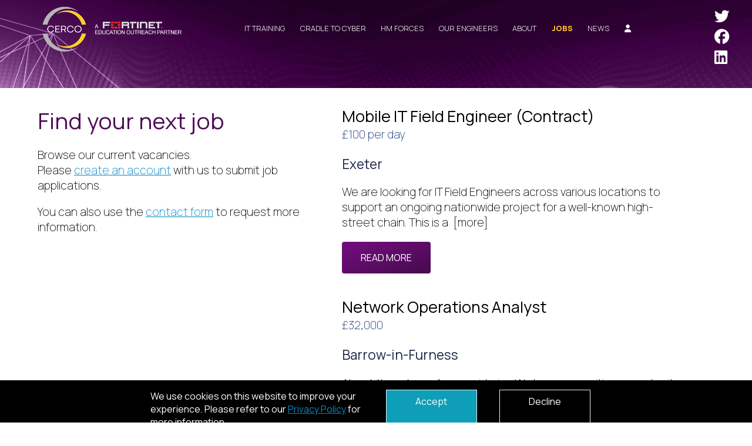

--- FILE ---
content_type: text/html; charset=UTF-8
request_url: https://cercoltd.com/jobs
body_size: 5080
content:
<!doctype html>
<html lang="en">
<head>
<meta charset="utf-8">
<meta name="viewport" content="width=device-width, initial-scale=1, shrink-to-fit=no">
<title>Cerco - IT Job Vacancies | Field Service Engineer | IT Support Technician | Break-fix Engineer</title>
<meta name="description" content="">
<link rel="canonical" href="https://cercoltd.com/jobs">


<link rel="shortcut icon" type="image/png" href="https://cercoltd.com/gfx/icon23.png">

<link rel="stylesheet" type="text/css" href="//cdn.jsdelivr.net/npm/slick-carousel@1.8.1/slick/slick.css">
<script src="https://kit.fontawesome.com/a68c50764e.js" crossorigin="anonymous"></script>
<link rel="stylesheet" href="https://cercoltd.com/css/default26.css">

<link rel="preconnect" href="https://fonts.googleapis.com">
<link rel="preconnect" href="https://fonts.gstatic.com" crossorigin>
<link href="https://fonts.googleapis.com/css2?family=Roboto:ital,wght@0,100;0,300;0,400;0,500;0,700;0,900;1,300;1,400;1,500;1,700;1,900&display=swap" rel="stylesheet">
<link href="https://fonts.googleapis.com/css2?family=Manrope:wght@200;300;400;800&display=swap" rel="stylesheet">

<script>
    (function(c,l,a,r,i,t,y){
        c[a]=c[a]||function(){(c[a].q=c[a].q||[]).push(arguments)};
        t=l.createElement(r);t.async=1;t.src="https://www.clarity.ms/tag/"+i;
        y=l.getElementsByTagName(r)[0];y.parentNode.insertBefore(t,y);
    })(window, document, "clarity", "script", "ga32e6zi5w");
</script>

<!-- Google tag (gtag.js) -->
<script async src="https://www.googletagmanager.com/gtag/js?id=G-HXKS1VCQS8"></script>
<script>
  window.dataLayer = window.dataLayer || [];
  function gtag(){dataLayer.push(arguments);}
  gtag('js', new Date());

  gtag('config', 'G-HXKS1VCQS8');
</script>


    <meta property="og:url" content="https://cercoltd.com/jobs">
    <meta property="og:image" content="">
    <meta property="og:type" content="website">
    <meta property="og:description" content="Cerco | Professional IT Training and Recruitment Solutions">

</head>
<body>
<div id="container">
    <div id="cookienotice">
        <div class="content">
            <span>We use cookies on this website to improve your experience. Please refer to our <a href="https://cercoltd.com/privacyterms" title="Privacy Policy">Privacy Policy</a> for more information.</span>
            <div class="cookiebutton" id="cookieaccept" data-value="1">Accept</div>
            <div class="cookiebutton" id="cookiedecline" data-value="0">Decline</div>
        </div>
    </div>
    <nav id="navigation">
        <div class="content"> <!-- Flex --> 
            <a href="https://cercoltd.com/" title="Cerco Home" class="sitelogo"><img src="https://cercoltd.com/gfx/title-23.png" alt="Company logo" class="title"></a>
                            <span class="mobilemenu"><i class="fas fa-bars"></i></span>
                <ul>
                                        <li id="navtraining"><a href="https://cercoltd.com/training" title="Cerco - Training Programmes">IT Training</a></li>
                    <li id="navcyber"><a href="https://cercoltd.com/cradle-to-cyber" title="Cerco - Cradle to Cyber">Cradle to Cyber</a></li>
                    <li id="navhmforces"><a href="https://cercoltd.com/hm-forces" title="HM Forces">HM Forces</a></li>
                    <li id="navfieldengineers"><a href="https://cercoltd.com/trained-field-engineers" title="Cerco - Trained IT Field Engineers">Our Engineers</a></li>
                    <li id="navabout"><a href="https://cercoltd.com/about-us" title="About Cerco">About</a></li> 
                    <li id="navjobs"><a href="https://cercoltd.com/jobs" title="Current Vacancies">Jobs</a></li>                
                    <!--<li id="navemployers"><a href="https://cercoltd.com/employers" title="Cerco's Employment Partners">Employment Partners</a></li>-->
                    <li id="navnews"><a href="https://cercoltd.com/news" title="Cerco News">News</a></li>
                                        <li id="navauth"><a href="https://cercoltd.com/apply" title="Login / Create Account"><i class="fas fa-user white"></i></a></li>
                                    </ul>               
                        
            <div id="social">
                <ul>
                    <li><a href="https://twitter.com/cercoltd" title="Twitter" class="social"><i class="fab fa-twitter"></i></a></li>
                    <li><a href="https://www.facebook.com/cercotrainers/" title="Facebook" class="social"><i class="fab fa-facebook"></i></a></li>
                    <li><a href="https://www.linkedin.com/company/cercoltd/" title="LinkedIn" class="social"><i class="fab fa-linkedin"></i></a></li>
                </ul>
            </div>
        </div>
    </nav>
    <script> var thispage = 'jobs'; </script>
    <div class="shortheader bgimage2">

    </div>

    <section class="section">
        <div class="content">
            <div class="col1 col1a">
                                <h1 title="IT Jobs">Find your next job</h1>
                <p>
                    Browse our current vacancies.
                    <br>
                                                Please <a href="https://cercoltd.com/apply" title="Create an account">create an account</a> with us to submit job applications.
                                    </p>
                <p>
                    You can also use the <a href="https://cercoltd.com/contact-us" title="Contact us">contact form</a> to request more information.
                </p>
                            </div>
            <div class="col2 col2a">
                <article><h2 title='Mobile IT Field Engineer (Contract)'>Mobile IT Field Engineer (Contract)</h2><span class='salary'>&#163;100 per day</span><h3 title='Exeter'>Exeter</h3><p>

We are looking for&nbsp;IT Field Engineers&nbsp;across various locations to support an ongoing nationwide project for a well-known high-street chain. This is a&nbsp; [more]</p><a href='https://cercoltd.com/job/79/mobile-it-field-engineer-contract-exeter/' title='' class='button'>Read more</a></article><article><h2 title='Network Operations Analyst'>Network Operations Analyst</h2><span class='salary'>&#163;32,000</span><h3 title='Barrow-in-Furness'>Barrow-in-Furness</h3><p>About the role you&rsquo;re considering
We have an exciting opportunity to join us as an Onsite Network Operations Analyst supporting a variety of Private &amp; Public sector clients within our vast portfolio. Our Network Opera [more]</p><a href='https://cercoltd.com/job/78/network-operations-analyst-barrowinfurness/' title='' class='button'>Read more</a></article><article><h2 title='IT Field Engineer'>IT Field Engineer</h2><span class='salary'>&#163;100 per day</span><h3 title='Home Based - Ad hoc visits on site, Dorset/South Somerset'>Home Based - Ad hoc visits on site, Dorset/South Somerset</h3><p>Hours:&nbsp;Monday - Saturday (availability&nbsp;to cover 24x7)
&nbsp;
Interview Process:&nbsp;2-stage process
&nbsp;


</p><a href='https://cercoltd.com/job/77/it-field-engineer-home-based-ad-hoc-visits-on-site-dorset-south-somerset/' title='' class='button'>Read more</a></article><article><h2 title='IT Field Engineer'>IT Field Engineer</h2><span class='salary'>&#163;100 per day</span><h3 title='Belfast'>Belfast</h3><p>Hours: 09.00 - 17.30 Mon to Friday. Mandatory Participation in an Out of Hours Rota.
&nbsp;
Interview Process:&nbsp;2-stage process
&nbsp;12 month fixed term [more]</p><a href='https://cercoltd.com/job/76/it-field-engineer-belfast/' title='' class='button'>Read more</a></article><article><h2 title='IT Field Engineer'>IT Field Engineer</h2><span class='salary'>&#163;100 per day</span><h3 title='Glasgow, Field based'>Glasgow, Field based</h3><p>Hours:&nbsp;9.00 am &ndash; 5.30 pm Monday to Friday, participation in out of hours will also be required
&nbsp;
Interview Process:&nbsp;2-stage process
&nbsp;</p><a href='https://cercoltd.com/job/75/it-field-engineer-glasgow-field-based/' title='' class='button'>Read more</a></article><article><h2 title='IT Field Engineer'>IT Field Engineer</h2><span class='salary'>&#163;105 per day</span><h3 title='Bristol, Bath and Tauton'>Bristol, Bath and Tauton</h3><p>Hours:&nbsp;Monday - Thursdays 11am - 9pm (1 hour for lunch)
&nbsp;
Interview Process:&nbsp;2-stage process

&nbsp;
Role purpose:</p><a href='https://cercoltd.com/job/73/it-field-engineer-bristol-bath-and-tauton/' title='' class='button'>Read more</a></article><article><h2 title='IT Field Engineer'>IT Field Engineer</h2><span class='salary'>&#163;100 per day</span><h3 title='Bristol'>Bristol</h3><p>

Hours:&nbsp;09:00 to 17:30 Monday to Friday
&nbsp;
Interview Process:&nbsp;2-stage process

&nbsp;
&nbsp;
Role [more]</p><a href='https://cercoltd.com/job/72/it-field-engineer-bristol/' title='' class='button'>Read more</a></article><article><h2 title='IT Field Service Technician'>IT Field Service Technician</h2><span class='salary'>&#163;28,000</span><p>

To provide customers with a professional, efficient maintenance and break-fix repair serviceacross a broad range of EPOS (servers/tills/printers/PEDs/scanners/ switches/routers/A [more]</p><a href='https://cercoltd.com/job/71/it-field-service-technician/' title='' class='button'>Read more</a></article><article><h2 title='Mobile IT Field Engineer-Entry Level-Ex Military'>Mobile IT Field Engineer-Entry Level-Ex Military</h2><span class='salary'>&#163;115 per day</span><h3 title='Bristol'>Bristol</h3><p>

&pound;95-115 per day
Temp to Perm vacancy available
Are you a veteran who has left military service within the last six months, bas [more]</p><a href='https://cercoltd.com/job/69/mobile-it-field-engineerentry-levelex-military-bristol/' title='' class='button'>Read more</a></article><article><h2 title='3rd Line Support Operations Engineer'>3rd Line Support Operations Engineer</h2><span class='salary'>&#163;50,000</span><span class='salary salarynotes'>£45,000-£50,000</span><h3 title='Caerphilly, Wales'>Caerphilly, Wales</h3><p>As a Workplace Operations Engineer you will be pivotal in providing expert-level support, managing escalations, and leading complex technical solutions for Managed Service customers. This requires an individual with excellent communication, problem-sol [more]</p><a href='https://cercoltd.com/job/68/3rd-line-support-operations-engineer-caerphilly-wales/' title='' class='button'>Read more</a></article><article><h2 title='Cabling Engineer'>Cabling Engineer</h2><span class='salary'>&#163;150 per day</span><p>Job Overview
We are seeking experienced and motivated structured Cabling Engineers to join our team, supporting various projects across the UK. The role involves the installa [more]</p><a href='https://cercoltd.com/job/65/cabling-engineer/' title='' class='button'>Read more</a></article><article><h2 title='Entry Level IT Field Engineer - Nationwide'>Entry Level IT Field Engineer - Nationwide</h2><span class='salary'>&#163;100 per day</span><p>Entry Level IT Field Engineer
&pound;95 - &pound;110 per day
Part Time and Permanent vacancies available
Do you want to get your foot on the ladder of the I.T sector and launch your new career?
We are currently recruitin [more]</p><a href='https://cercoltd.com/job/63/entry-level-it-field-engineer-nationwide/' title='' class='button'>Read more</a></article><article><h2 title='Freelance/Contract IT Field Engineer - Nationwide'>Freelance/Contract IT Field Engineer - Nationwide</h2><span class='salary'>&#163;26,500</span><span class='salary salarynotes'>Per Annum rate  is pro rata based on £95 - £110 Daily Rate</span><h3 title='Nationwide'>Nationwide</h3><p>Freelance/ Contracted Field Engineer
Competitive rates of pay
If you have some previous IT support experience and are looking for some field engineering opportunities, we would love to hear from you.</p><a href='https://cercoltd.com/job/13/freelance-contract-it-field-engineer-nationwide-nationwide/' title='' class='button'>Read more</a></article>            </div>
        </div>
    </section>


    
<section class="section">
    <div class="content" id="partners">

        <img src="https://cercoltd.com/gfx/logo_dxc.jpg" alt="DXC logo" class="logo">
<img src="https://cercoltd.com/gfx/logo_fujitsu.jpg" alt="Fujitsu logo" class="logo">
<!--<img src="--><!--gfx/logo_bt.jpg" alt="BT logo" class="logo">-->
<!--<img src="--><!--gfx/logo_bybox.jpg" alt="ByBox logo" class="logo">-->
<img src="https://cercoltd.com/gfx/logo_virginmedia.jpg" alt="Virgin Media logo" class="logo">
<img src="https://cercoltd.com/gfx/logo_computacenter.jpg" alt="ComputaCenter logo" class="logo">
<img src="https://cercoltd.com/gfx/logo_ricoh.jpg" alt="Ricoh logo" class="logo">
<img src="https://cercoltd.com/gfx/logo_fortinet.jpg" alt="Fortinet logo" class="logo">
<img src="https://cercoltd.com/gfx/logo_ao.jpg" alt="AO logo" class="logo">

    </div>
</section>

    <footer>
        <div class="content">
            <div class="col">
                <img src="https://cercoltd.com/gfx/title.png" alt="Company Logo" class="footer">
                <img src="https://cercoltd.com/gfx/dc_badge1.png" alt="Disability confident badge" class="footer">
                <p>
                    <strong>Cerco Limited</strong>
                    <br>Electra Way
                    <br>Crewe
                    <br>Cheshire
                    <br>CW1 6GU 
                    <br>
                    <br>VAT: 314226734
                </p>
            </div>
            <div class="col">
                <strong>Product</strong>
                <ul>
					<li><a href="https://cercoltd.com/training" title="Free IT Training">Free IT Training</a></li>
                    <li><a href="https://cercoltd.com/cradle-to-cyber" title="The Cradle to Cyber Programme">Cyber Security Training</a></li>
                    <li><a href="https://cercoltd.com/jobs" title="Current Vacancies">Current Vacancies</a></li>
                    <li><a href="https://cercoltd.com/employers" title="Employment Partners">Employment Partners</a></li>
                </ul>
            </div>
            <div class="col">
                <strong>Company</strong>
                <ul>
                    <li><a href="https://cercoltd.com/about-us" title="About">About</a></li>                    
                    <li><a href="https://cercoltd.com/core-values" title="Core Values">Core Values</a></li>
                    <li><a href="https://cercoltd.com/hm-forces" title="HM Forces">HM Forces</a></li>
                    <li><a href="https://cercoltd.com/contact-us" title="Contact">Contact</a></li>
                    <li><a href="https://cercoltd.com/news" title="News">News</a></li>
                    <li><a href="https://cercoltd.com/privacyterms" title="Privacy policy">Privacy Policy</a></li>
                    <li><a href="https://cercoltd.com/sitemap" title="Sitemap">Sitemap</a></li>
                </ul>
            </div>
            <div class="col">
                <strong>Social</strong>
                <ul>
                    <li><a href="https://twitter.com/cercoltd" title="Twitter"><i class="fab fa-twitter"></i> Twitter</a></li>
                    <li><a href="https://www.facebook.com/cercotrainers/" title="Facebook"><i class="fab fa-facebook"></i> Facebook</a></li>
                    <li><a href="https://www.linkedin.com/company/cercoltd/" title="LinkedIn"><i class="fab fa-linkedin"></i> LinkedIn</a></li>
                </ul>
            </div>
        </div>
        <div class="base">


        </div>
    </footer>
</div>
<script src="//code.jquery.com/jquery-1.11.0.min.js"></script>
<script src="//code.jquery.com/jquery-migrate-1.2.1.min.js"></script>
<script src="//cdn.jsdelivr.net/npm/slick-carousel@1.8.1/slick/slick.min.js"></script>
<script src="https://code.jquery.com/ui/1.13.2/jquery-ui.min.js" integrity="sha256-lSjKY0/srUM9BE3dPm+c4fBo1dky2v27Gdjm2uoZaL0=" crossorigin="anonymous"></script>
<script src="https://cercoltd.com/js/base.js"></script>

<script>

    $(document).ready(function(){

        $.ajax({
            method: "POST",
            url: "/_cookie.php",
            data: {}
        })
            .done(function (msg) {
                switch(msg)
                {
                    case "-1": // No user response
                        $("#cookienotice").show();
                    break;
                    case "0": // User declined
                    case "1": // User approved
                        $("#cookienotice").hide();
                    break;
                }
            })

        $(".cookiebutton").click(function() {
           $value = $(this).data("value");
            $.ajax({
                method: "POST",
                url: "/_setcookie.php",
                data: { value: $value }
            })
                .done(function (msg) {
                    $("#cookienotice").hide();
                })
        });

    });

</script>
<!--<script src="https://cercoltd.com/snow.js"></script>-->
<script src="https://cercoltd.com/moneypenny.js"></script>
</body>
</html>

--- FILE ---
content_type: text/css
request_url: https://cercoltd.com/css/default26.css
body_size: 28455
content:
* {
    -webkit-tap-highlight-color: rgba(0,0,0,0); /* make transparent link selection, adjust last value opacity 0 to 1.0 */
}

body {
    font-family: 'Manrope', sans-serif;
	margin: 0px; padding: 0px;
	font-size: 0.8em;
    -webkit-touch-callout: none;                /* prevent callout to copy image, etc when tap to hold */
    -webkit-text-size-adjust: none;             /* prevent webkit from resizing text to fit */
    background-color: white;
    color: #000;
}

.flex {
	display: flex;
}

p.highlight {
	background-color: #ffffcc;
	padding: 0.8em;
	font-size: 0.9em;
	margin: 0em 0em 0.5em 0em;
	border-radius: 8px;
}

input.blockinput {
	width: 5%;
	margin: 0px 1em;
}

img.afcheader {
	display:  block;
	position:  absolute;
	left:  0px;
	top: 128px;
	width: 128px;
	height:  auto;
	z-index:  100;
}

article.hire {
	padding: 1em;
	margin: 1em;
	border: solid 1px #777;
	border-radius: 8px;
	font-size: 0.8em;
	position: relative;
}

article.hire .hireselection {
	position: absolute;
	left: 90%;
	top: 10%;
}

article.hire .rates {
	display: flex;
}

article.hire .rates .money {
	display: block;
	width: 50%;
	text-align: left;
}

.skilllist {
	padding: 0.5em;
}

.skilllist span.skill {
	font-size: 0.8em;
	color: #777;
	display: inline-block;
	padding: 0.5em;
	border: solid 1px #777;
	margin-right: 2px;
	margin-top: 2px;
	cursor: pointer;
}

#cookienotice {
	display: none;
	position: fixed;
	top: 90vh;
	height: 10vh;
	text-align: center;
	background-color: black;
	color: white;
	width: 100%;
	z-index: 2;
	font-size: 1.25em;
}

#cookienotice .content {
	width: 60%;
	margin: 1em auto;
	display: flex;
}
#cookienotice span {
	width: 50%;
	text-align: left;
}
#cookienotice .cookiebutton {
	width: 20%;
	text-align: center;
	margin: 0% 2.5%;
	border: solid 1px #eee;
	padding-top: 8px;
	cursor: pointer;
}

#cookieaccept {
	background-color: #0e9eb8;
}

.hidden {
	display: none !important;
}

.nounderline {
	text-decoration: none !important;
}

.underline {
	text-decoration: underline;
}

#partners {
	width: 100%;
	margin: 2em 0em 4em 0em;
	display: flex;
	flex-direction: row;
	justify-content: center;
}

.aligncenter {
	text-align: center !important;
}

img.logo {
	display: block;
	width: auto;
	max-height: 80px;
}

img.comptialogo {
	width: 18%;
	height: auto;
}

img.displaylogo {
	width: 48%;
	height: auto;
}

img.displaylogosmall {
	width: 25%;
	height: auto;
}

img.displaylogo.wide {
	width: 70%;
	height: auto;
}

img.displaylogo.widest {
	width: 98%;
	height: auto;
}

img.displaylogo.centre {
	display: block;
	margin: 0em auto;
}

img.autoheight {
	height: auto !important;
}

img.fullwidthheight {
	width: 100% !important;
	height: 100% !important;
}

img.fullwidthblock {
	display: block;
	width: 100% !important;
	height: auto;
}
img.leftlogo {
	display: block;
	width: 128px;
	height: 128px;
	margin-top: 1em;
}

img.leftlogo.rect {
	display: block;
	width: 128px;
	height: 80px;
	margin-top: 1em;
}


#testimonials {
	background-color: #ddd;
	position: relative;
	margin-top:  4em;
}

#testimonials:hover {
	background-color: #fff;
	transition: 2s;
}

#testimonials .quotes {
	position: absolute;
	left: 20%;
	top: -0.5em;
	font-size: 4em;
	z-index: 1;
	color: #ccc;
}

i.shortquote {
	display: block;
}

i.shortquote.alignright {
	margin-left: 98%;
}

blockquote.testimonial {
	text-align: justify;
	margin-left: 0px;
	padding-bottom: 1em;
	font-style: normal;
	border-bottom: solid 1px #aaa;
}

.testimonialname {
	display: inline-block;
	margin-right: 1em;
	color: black;
}

.testimonialcompany {
	font-weight: bold;
	color: #1b2847;
}

p.strong {
	font-weight: 600;
	color: #1b2847;
}

p.spacing {
	padding: 1em;
}

p.toppull {
	margin-top: -0.5em;
}

span.strong {
	font-weight: normal;
	color: #1b2847;
}

.purple {
	color: #6c0382 !important;
}

a {
	color: #0089c9;
}

h1, 
h2,
h3 {
	margin: 0px; 
	padding: 0px;
}

h1 {
	color: #500c59;
	font-weight: normal;
	font-size: 2em;
}

h2 {
	color: #000;
	font-size: 1.4em;
	font-weight: normal;
}

h3 {
	color: #1b2847;
	font-weight: normal;
	border-bottom: none;
	margin-top: 1em;
}

#progress {
	list-style-type: none;
	padding: 0px;
}

li.progress {
	display: block;
	padding: 0.5em;
	margin: 2px 0px;
}

li.progress.p0 {
	background-color: #fc9898;
}

li.progress.p1 {
	background-color: #fce198;
}

li.progress.p2 {
	background-color: #abfc98;
}

i.fas {
	color: black !important;
}

.clear {
    clear: both;
}

.mobilemenu {
	display: none;
}

.mobileonly {
	display: none !important;
}

#container {
	position: relative;
	width: 100%;
	min-height: 100vh;
	margin: 0px;
	padding: 0px;
	overflow: hidden;
}

input[type='number'].hours {

}

input[type='submit']{
	border: none;
}

span.button,
a.button,
input[type='submit'].button {
	display: inline-block;
	padding: 1em 2em;
	text-align: center;
	color: white;
	background-image: linear-gradient(to bottom right,#730e7f, #460a4d) !important;
	border-radius: 4px;
	font-size: 12pt;
	text-transform: uppercase;
	text-decoration: none;
	font-weight: 400;
	cursor: pointer;
}

span.button,
a.button:hover,
input[type='submit'].button:hover {
	background-image: linear-gradient(to bottom right,#fcc721, #d98604) !important;
}

.smallbutton {
	max-width: 12em;
	margin: 0px auto;
}

.large {
    font-size: 2em;
}

.green {
    color: green !important;
}

.blue {
	color: #33aeaa !important;
}

.red {
	color: #bf0000 !important;
}

.white {
	color:  white !important;
}

div.error {
    padding: 2em;
    background-color: #ffd0d0;
}

div.success {
    padding: 2em;
    background-color: #d0ffd0;
}

#passwordbox {
	padding: 1em;
	background-color: rgba(93,138,211,0.4);
}
.space-v {
	margin-top: 1em;
}

.smalltext {
	font-size: 0.7em !important;
}

.smalltext2 {
	font-size: 0.85em !important;
}

.black {
	color: black;
}


/* FORMS */


h4.test {
	font-weight: normal;
}

fieldset {
	border: solid 1px #aaa;
	border-radius: 8px;
	font-size: 0.8em;
}

input[type='radio'].test {
	width: 4em;
}

img.testimg {
	width: 80%;
	max-width: 300px;
	height: auto;
	display: block;
	margin: 1em auto;
}

label.box {
	display: block;
	margin: 1em 0em;
}

.formlabel {
	display: block;
	color: black;
	font-size: 0.85em;
}

.forminput {
	width: 96%;
	padding: 2%;
	font-size: 0.85em;
}

.origin, .reason {
	margin: 0.5em 0;
}

.required {
	font-size: 0.75em;
	color: #bf0000;
}

form .box ul {
	list-style-type: none;
	padding: 0em;
}

form .box ul li {
	font-size: 0.85em;
}

form textarea {
	height: 10em;
}

form .box select {
	display: block;
	margin: 0.5em 0em;
	width: 100%;
}

table.datatable {
	width: 100%;
}
table.datatable th,
table.datatable td {
	font-weight: normal;
	text-align: left;
	min-width: 10%;
	padding: 0.25em;
}

table.datatable th {
	background-color: #aaa;
}

table.matrix {
	display: block;
	margin: 0px auto;
}

table.matrix tr th,
table.matrix tr td {
	width: 25vw;
	vertical-align: top;
	padding: 0.5em !important;
}

table.matrix tr td ul {
	margin: 1em;
	padding: 0px;
}

table.matrix tr td ul li {
	text-align: left;
	font-size: 0.85em;	
}

table.matrix tr th {
	padding: 1em;
	background-color: #44184d;
	color: white;
	font-size: 0.85em !important;
	text-align: center;
}

table.matrix tr th.white {
	padding: 1em;
	background-color: transparent;
}

table.matrix tr td {
	padding: 1em;
	font-size: 0.9em;
}

table.matrix tr td.grey {
	padding: 1em;
	background-color: #eee;
	text-align: center;
}

input[type='number'].locked {
	border: solid 1px red;
	background-color: #efafaf;
}

option {

}

/* NAVIGATION */

#social {
	position: absolute;
	left: 100%;
	top: 10%;
	width: 2em;
	min-height: 6em;
	background-color: transparent;
}

#navigation {
	position: fixed;
	left: 0px; top: 0px;
	width: 100%;
	height: 80px;
	z-index: 2;
	background-color: transparent;
}

.colourback {
	background-color: rgba(70,10,77,0.9) !important;
	transition: 2s;
	height: 150px !important;
}

#navigation .content {
	position: relative;
	display: flex;
	flex-direction: row;
	justify-content: center;
	width: 60%;
	margin: 0px auto;
	padding: 0px;

}

#navigation .content a.sitelogo {
	display: block;
	width: 30%;
	text-align: left;
	max-height: 100px;
	max-width: 640px;
	padding-top: 0px;
}

#navigation img.title {
	height: 100%;
	width: auto;
}

.mobilemenu {
	display: none;
	width: 20%;
	padding-top: 1em;
	text-align: right;
	cursor: pointer;
}

.mobilemenu i {
	font-size: 2em;
	color: white !important;
}

#navigation .content ul
{
	padding: 0px; margin: 0px; 
	list-style-type: none;
	display: flex;
	justify-content: end;
	width: 70%;

	align-self: center;
}

#social ul {
	padding: 0px; margin: 0px; 
	list-style-type: none;
	display: flex;
	flex-direction: column;
	justify-content: center;
	width: 70%;

	align-self: center;
}

#navigation .content ul li,
#social ul li {
	display: inline-block;
	margin-right: 1em;
}

#navigation .content ul li:hover {

	font-weight: bold;
	border-radius: 8px;
}

#navigation .content ul li.selected a {
	color: #fec820 !important;
	font-weight: bold;
	border-radius: 8px;
}

#navigation .content ul li a,
#social ul li a {
	display: block;
	color: white !important;
	font-size: 1em;
	font-weight: 300;
	text-decoration: none;
	text-transform: uppercase;
	padding: 0.5em 0.5em 0.8em 0.5em;
}

#navigation .content ul li a i {
	color:  white !important;
}

#navigation .content ul li a.social {
	font-size: 2em;
	padding: 0em;
}

/* HEADER / VIDEO */

video.fullwidth {
	width: 100%;
	height: auto;
}

header {
	position: relative;
	display: block;
	width: 100%;
	min-height: 50vh;
	padding: 1em 0px; margin: 0px;
}

.promoheader {
	height: 40vh !important;
}

.shortheader {
	height: 150px;
}

.overlay {
	position: absolute;
	left: 0px; top: 0px; 
	width: 100vw;
	height: 100%;
	background-color: rgba(27,40,71,0.0);
	z-index: 1;
}

.darkoverlay {
	background-color: rgba(70,10,77,0.75);
}

.overlay p {
	display: flex;
	justify-content: center;
	align-content: center;
	flex-direction: column;
	color: white;
	width: 60%;
	padding: 0px;
	font-size: 4em;
	height: inherit;
	font-weight: 100;
	margin: 0px auto;
	letter-spacing: 0.01em;
	text-align: center;
	background-color: rgba(0,0,0,0);
	text-shadow: 0px 1px 2px #000;
	font-weight: bold;
}

.overlay p span {
	font-weight: normal;
	font-size: 0.6em;
}

.content div.list {
	color: white;
	padding: 1.5em 0px;
	margin: 0px auto;
	letter-spacing: 0.01em;
	text-align: center;
	min-height: 100%;
}

.content div.list h2 {
	font-size: 1.8em;
	margin-bottom: 1em;
	color: #fff;
}

.content div.list ul {
	display: flex;
	flex-direction: row;
	align-items: stretch;
	list-style: none;
	padding: 0px; margin: 0px;
	margin-bottom: 1em;
}

.content div.list ul li {
	display: inline-block;
	background-color: white;
	padding: 1em;
	font-size: 1em;
	max-width: 25vw;
}

.content div.list ul li:hover {
	background-color: rgba(255,255,255,0.8) !important;
	transition: 1s;
}

.content div.list ul li a {
	display: block;
	font-size: 1.4em;
	text-shadow: none;
	margin: 1em auto;
	padding: 0px;
}

.content div.list ul li p {
	font-size: 1em;
	text-shadow: none;
	width: 90%;
	color: #666;
	text-align: left;
	margin: 0px; padding: 1em 0px;

}

.content div.list ul li span.salary {
	font-size: 1em;
	text-shadow: none;
	color: #666;
	margin: 0px;
}

.content div.list ul li strong {
	color: #666;
	display: block;
}

video#headervideo {
	position: absolute;
	left: 0px; top: 0px;
	display: block;
	width: 100vw;
	height: 100%;
	object-fit: cover;	
	overflow: hidden;
	z-index: 0;
} 

/* BLOG CONTAINER */

#blogcontainer {
	display: flex;
	padding: 0px;
	width: 100%;
}

#blogleft {
	width: 70%;
	padding: 0px;
}

#blogleft .entry img {
	max-width: 100%;
	height: auto;
}

#blogright {
	width: 30%;
	padding: 0px;
}

.postcategory {
	display: inline-block;
	margin-right: 0.5em;
}

/* SECTIONS */

section {
	display: flex !important;
	align-items: stretch;
	width: 100%;
}

section.success {
	background-color: lightgreen;
}

section.joblist {
	align-items: initial;

	overflow: hidden;
}

.section {
	margin-bottom: 0em;
}

.sectiontext {
	display: block !important;
}

section .content .heading {
	font-size: 1.8em;
	font-weight: 300;
	color: #500c59;
	padding: 0px; margin: 0px;
	width: 100%;
}

section .content {
	display: flex;
	width: 60%;
	margin: 1.5em auto 0em auto;
	padding: 0px;
	font-size: 1.5em;	
	font-weight: 200;
}

section .content .centreblock {
	margin: 0em auto !important;
}

section .content.noflex {
	display: block;
	width: 90%;
}

section .content.noflex.constrained {
	display: block;
	width: 60%;
	margin: 0em auto;
}

section .content.wide {
	width: 90%;
}

section .content .ctabutton {
	width: 40%;
	margin: 0px 5%;
}

a.button.readmore {
	display: block;
	margin: 0px auto;
}
a.button.ctabutton.centre {
	width: 90% !important;
	font-size: 1.5em;
	margin: 0px auto !important;
}

section.sectiontext .content {
	display: block !important;
}

section .broadcontent {
	width: 100% !important;
}

section .content .col50 {
	width: 40%;
	padding: 5%;
}

section .content .col50.black {
	background-color: black;
}

section .content .inlinevideo {
	width: 100%;
	height: 100%;
}

section .content img.inline-title {
	display: inline-block;
	height: 2em;
	width: auto;
	padding-top: 0.5em;
	padding-left: 0.5em;
}

section .content .col50.nopadding {
	width: 50% !important;
	padding: 0px !important;
}

.benefit {
	border: none;
	margin: 0px 0px 1px 0px;
}

.benefiticon {
	width: 26%;
	padding: 2%;
	background-color: transparent;
}

.benefiticon img {
	display: block;
	width: 64px;
	height: auto;
	border: none;
}

.benefittext {
	width: 80%;
	padding: 2%;
	color: #500c59;
	font-size: 0.8em;
	text-align: left;
}

.benefittext img {
	display: block;
	width: 80px;
	height: auto;
	border: none;
}

div.standout {

}

img.minilogoleft {
	width: 100%;
	height: auto;
}

.flex div.colc1 {
	width: 20%;
}

.flex div.colc2 {
	width: 80%;
}

img.portrait {
	max-width: 320px;
	height: auto;
	display: block;
	margin: 0px auto 1em auto;
}

img.landscape {
	max-height: 380px;
	width: auto;
	display: block;
	margin: 0px auto 1em auto;
}

img.wea {

}

div.scorebox {
	margin: 2px;
	padding: 1em 1em;
	width: 30%;
	border-radius: 4px;
	border: solid 1px #333;
}

label.scorelabel {
	text-align: center;
	display: block;
	padding: 0px;
}

input.scorerange {
	width: 100%;
	padding: 0px;
}

span.score {
	text-align: center;
	display: block;
	padding: 0px;
	margin-top: 0.5em;
}



.bgimage1 {
	display: block;
	background-image: url('/gfx/apprentices.jpg');
	background-size: cover;
	background-repeat: no-repeat;
	background-position: left 30%;
}

.bgimage2 {
	display: block;
	background-image: url('/gfx/swoosh.jpg');
	background-size: cover;
	background-repeat: no-repeat;
	background-position: left top;
}

.bgimage3 {
	display: block;
	background-image: url('/gfx/screens-v0.3.0-6.jpg');
	background-size: cover;
	background-repeat: no-repeat;
	background-position: left center;
}

section .content strong {
	color: black;
	font-weight: 800;
}

section .content .col50.dark strong {
	color: white !important;
}

section .content .col50.dark {
	background-color: #460a4d;
	color: #ccc !important;
}

section .content.broadcontent .heading {
	color: white;
}

section .content .col1,
section .content .col2 {
	display: block;
	padding: 0px;
}

section .content .col1 h1 {
}

section .content .col1.col1a {
	width: 40%;
}
section .content .col2.col2a {
	width: 50%;
	padding: 0px 5%;
}

section .content .benefitcol {
	width: 40%;
	padding: 0px 5%;
}

section .content .col1.col1b {
	width: 55%;
	padding: 0px 5% 0px 0px;
}
section .content .col2.col2b {
	width: 40%;
}

.colimg {
	width: 100%;
	height: auto;
}

.frame {
	border-radius: 8px;
	border: solid 2px white;
	box-shadow: 0px 1px 2px #aaa;
}

/* ARTICLES AND LISTINGS */

section.listing .content {
	width: 60%;
	flex-flow: wrap;
}

article {
	display: block;
	flex-basis: 100%;
	width: 100%;
	padding-bottom: 2em;
}

article h3 {
	color: #1b2847;
}

span.location,
span.salary {
	display: block;
}

span.location {
	color: #fec820;
}

span.salary {
	color: #1a3e75;
}
.salarynotes {
	color: #aaa !important;
}

/* FOOTER */

footer {
	width: 100vw;
	min-height: 20em;
	background-color: #222;
	margin-top: 3em;
	font-size: 1.2em;
}

footer p {
	color: #aaa;
}

footer p strong {
	font-weight: bold;
	color: #fff !important;
	margin: 0px !important;
	padding: 0px !important;
}

footer .base {
	display: block;
	width: 60%;
	margin: 0px auto;
	padding-top: 2em;
}

footer .content {
	display: flex;
	width: 60%;
	margin: 0px auto;
	padding-top: 2em;
}

footer .content .col {
	width: 20%;
	padding-right: 4%;
	vertical-align: top;
}

footer .content .col strong {
	display: block;
	color: white;
	margin-bottom: 1em;
}

footer .content .col ul {
	padding: 0px; margin: 0px;
	list-style-type: none;
}

footer .content .col ul li {
}

footer .content .col ul li a {
	text-decoration: none;
	color: #aaa;
}

img.footer {
	width: 150px;
}

footer hr {
	border: none;
	height: 1px;
	background-color: #666;
	width: 100%;
	display: block;
	margin: 2em 0px;
}

.partners {
	text-align: center;
	max-height: 80px;
	width: 100%;
	background-color: transparent;
	margin: 1em 0px;
}

/* These need to be individual logos displayed flex */

.partners img {
	width: 80%;
}

/* PRESENTATION */

.imgrotate {
	padding: 0px; margin: 0px; 
	list-style-type: none;
	position: relative;
	width: 100%;
	height: 100%;
}

.imgrotate div {
	width: 100%;
	height: 100%;
}

.carouselimg {
	position: absolute;
	top: 0px; left: 0px;
	display: block;
	width: 100%;
	height: 100%;
}

section .content.broadcontent .col50.diversity {
	background-image: url("/gfx/diversity.jpg");	
	background-repeat:  no-repeat;
	background-size:  cover;
}

.carouselimg {
	background-repeat:  no-repeat;
	background-size:  cover;
}

.carouselimg.apt1 {
	background-image: url("/gfx/apt1.png");	
}

.carouselimg.apt2 {
	background-image: url("/gfx/apt2.png");	
}

.carouselimg.apt3 {
	background-image: url("/gfx/apt3.png");	
}

.carouselimg.wwtw1 {
	background-image: url("/gfx/wwtw-training-room.jpg");	
}

.carouselimg.wwtw2 {
	background-image: url("/gfx/wwtw-training-room-2.jpg");	
}

.carouselimg.hacking {
	background-image: url("/gfx/hacking.jpg");	
}

/* CV Formatting */

.cvforminput {
	width: 96%;
	padding: 2%;
	font-size: 0.85em;
	display: flex;
}

.cvforminput label {
	width: 30%;
}

.cvforminput input[type='text'] {
	width: 70%;
}

.cvforminput textarea {
	width: 70%;
	height: 14em;
}

div.jobid {
	position: relative;
	cursor: pointer;
	background-color: #eee;
	padding: 4px;
	border-bottom: solid 1px white;
}

h1#cv_fullname {
	text-align: center;
	font-size: 20px;
	margin-bottom: 1em;
}

span.deletejob {
	position: absolute;
	left: 85%;
	font-size: 10px;
	padding: 4px;
	border: solid 1px #aaa;
}

#cvoutput h2 {
	text-align: left;
	font-size: 18px;
	font-weight: normal;
}

#cvoutput_cerco {
	margin: 1em 0;
	text-align: left;
	font-size: 16px;
	font-weight: normal;
}

#cvoutput_cerco h3 {
	text-align: left;
	font-size: 16px;
	font-weight: normal;
	border: none;
}

#cvoutput_cerco ul {
	margin: 0;
}

h2#cv_employmentheader,
h2#cv_skillsheader,
h2#cv_educationheader {
	text-align: left;
	font-size: 16px;
	font-weight: normal;
}

h2#cv_address,
h2#cv_contact1,
h2#cv_contact2,
h2#cv_contact3 {
	text-align: center;
	font-size: 16px;
	font-weight: normal;
}

h2#cv_address,
h2#cv_employmentheader {
	margin-bottom: 1em;
}

span.cvcompany, 
span.cvlocation, 
span.cvrole {
	display: block;
	text-align: left;
	font-size: 16px;
} 

span.cvcompany {
	font-weight: bold;
}

span.cvlocation {
	font-style: italic;
}

span.cvdatefrom,
span.cvdateto {
	display: inline-block;
	margin-right: 1em;
	font-size: 16px;
}

div.cvduties,
div.cvskills,
div.cveducation {
	margin: 0.5em 0;
	text-align: left;
	font-size: 16px;
}

div.cvduties ul {
}

/* Fluidity */


@media all and (min-width:1279px) and (max-width: 1600px) {


	.shortheader {
		height: 150px !important;
	}
	.section div.list ul li {
		max-width: 30%;
	}
	section .content {
		width: 90%;
	}
	section .content .col50.padding {
		width: 92% !important;
		padding: 16px !important;
	}


	#navigation .content {
		width: 90%;
	}
	.mobilemenu {
		display: none;
	}
	footer .content {
		width: 90%;
		margin: 0px auto;
	}
	footer .content .col {
		width: 20%;
		padding-left: 2%;
		padding-right: 2%;
	}
	#testimonials .quotes {
		left: 5%;
	}

	section .content .benefitcol {
		width: 40%;
		padding: 0px 5%;
	}

}

@media all and (min-width:1025px) and (max-width: 1278px) {

	input.blockinput {
		width: 5%;
		margin: 0px 2em !important;
	}
	.shortheader {
		height: 150px !important;
	}
	.section div.list ul li {
		max-width: 30%;
	}
	section .content {
		width: 90%;
	}
	section .content .col50.padding {
		width: 92% !important;
		padding: 16px !important;
	}	
	img.logo {
		max-height: 64px;
	}
	#navigation .content {
		width: 90%;
	}
	.mobilemenu {
		display: none;
	}
	footer .content {
		width: 90%;
		margin: 0px auto;
	}
	footer .content .col {
		width: 20%;
		padding-left: 2%;
		padding-right: 2%;
	}
	#testimonials .quotes {
		left: 5%;
	}

	section .content .benefitcol {
		width: 90%;
		padding: 0px 5%;
	}
}

@media all and (min-width:960px) and (max-width: 1024px) {

	.mobileonly {
		display: block !important;
	}

	input.blockinput {
		width: 10%;
		margin: 0px 2em !important;
	}

	.bgimage1 {
		background-position: right 30%;
	}

	.colourback {
		height: 100px !important;
	}

	#social {
		display: none;
	}

	img.afcheader {
		left:  85%;
		top:  50%;
	}

	img.logo {
		max-height: 64px;
	}


	.shortheader {
		height: 150px !important;
	}

	section .content {
		width: 96%;
	}

	a.button.ctabutton.centre {
		width: 70% !important;
		font-size: 1.2em;
	}

	section .content .col50.padding {
		width: 92% !important;
		padding: 16px !important;
	}	

	.section div.list ul {
		display: block;
		min-width: 100%;
	}

	.section div.list ul li {
		display: block;
		min-width: 100%;
	}

	#navigation .content {
		width: 96%;
	}
	.mobilemenu {
		display: none;
	}
	footer .content {
		width: 90%;
		margin: 0px auto;
	}
	footer .content .col {
		width: 20%;
		padding-left: 2%;
		padding-right: 2%;
	}
	#testimonials .quotes {
		left: 5%;
	}	
	section .content .benefitcol {
		width: 90%;
		padding: 0px 5%;
	}

}

@media all and (min-width:480px) and (max-width: 959px) {

	section .content img.inline-title {
		display: inline !important;
	}

	.nomobile {
		display: none !important;
	}
	
	.mobileonly {
		display: block !important;
	}
	h1 {
		font-size: 1.8em;
		margin-top: 1.5em;
	}

	input.blockinput {
		width: 15%;
		margin: 0px 2em;
	}
	.bgimage1 {
		background-position: center 30%;
	}

	.colourback {
		height: 100px !important;
	}

	#social {
		display: none;
	}

	img.afcheader {
		display: none;
	}

	.shortheader {
		height: 80px;

	}

	.section {
		margin-top: 2em;

	}

	section.listing .content {
		width: 60%;
		flex-flow: column;
	}

	.stretchfix {
		width: 60% !important;
		left: 20%;
	}
	section .content a.button {
		margin: 0px auto 0.5em auto;
	}
	section .content {
		width: 96%;
	}

	a.button.ctabutton.centre {
		width: 70% !important;
		font-size: 1.2em;
	}

	.section div.list {
		width: 100%;
	}

	.section div.list ul {
		display: block;
		width: 100% !important;

	}

	.section div.list ul li {
		display: block;
		max-width: 90%;
		margin: 0px auto;
	}
	section .content {
		flex-direction: column !important;
		align-items: center;
		width: 96%;
		padding: 2%;
		margin:0px;
	}

	section .content .heading {
		margin-top: 1em;
	}

	section .colimg {
		max-height: 300px;
		display: block;
		margin: 3em auto 0em auto;
		width: 100%;
		height: auto;
	}

	section .content .col1,
	section .content .col2 {
		display: block;
		min-height: 15em;
		padding: 0px;
	}

	section .content .col1.col1a,
	section .content .col2.col2a,
	section .content .col1.col1b,
	section .content .col2.col2b {
		width: 96%;
		padding: 0px;
	}

	section .broadcontent {
		width: 96% !important;
	}

	section .content .col50 {
		width: 100%;
		padding: 0px !important;
	}

	section .content .col50.nopadding {
		width: 100% !important;
		padding: 0px !important;
		height: 15em;
	}

	section .content .col50.padding {
		width: 92% !important;
		padding: 16px !important;
	}

	.img2 {
		display: none !important;
	}

	#navigation .content {
		width: 80%;
	}

	#navigation .content ul {
		display: none;
	}

	.mobilemenu {
		display: block;
		position: absolute;
		max-width: 80px;
		left: 78%;
	}

	#navigation {
	background-color: rgba(70,10,77,0.75);

	}
	#navigation .content {
		width: 100%;
		justify-content: left;
	}	
	#navigation .content a.sitelogo img {
		height: 80px;
	}	
	
	#navigation .content ul {
		position: absolute;
		top: 5em; left: 0px;
		width: 100%;
		background-color: rgba(70,10,77,1) !important;

	}

	#navigation .content ul li {
		width: 100%;
		text-align: center;
	}

	.overlay p {
		width: 80%;
		font-size: 3em;
	}

	footer .content {
		flex-direction: column !important;
		align-items: center;
		width: 90%;
		margin: 0px auto;
	}
	footer .content .col {
		width: 96%;
		padding-left: 2%;
		padding-right: 2%;
		padding-bottom: 1em;
	}
	footer .content .col ul li {
		padding: 0.75em 0;
	}

	footer .base {
		width: 96%;
		padding-bottom: 2em;
	}
		#testimonials .quotes {
		left: 5%;
	}
	section .content .benefitcol {
		width: 90%;
		padding: 0px 5%;
	}

}

@media all and (min-width:0px) and (max-width: 479px) {

	section .content img.inline-title {
		display: inline !important;
	}

	.nomobile {
		display: none !important;
	}

	.mobileonly {
		display: block !important;
	}
	h1 {
		font-size: 1.8em;
		margin-top: 1.5em;
	}
	input.blockinput {
		width: 20%;
		margin: 0 2em;
	}

	.bgimage1 {
		background-position: center 30%;
	}

	.colourback {
		height: 100px !important;
	}

	#social {
		display: none;
	}

	img.afcheader {
		display:  none;
	}

	.shortheader {
		height: 80px;

	}

	.section {
		margin-top: 3.5em;
	}

	img.mobile {

	}

	a.button.ctabutton.centre {
		width: 70% !important;
		font-size: 1.2em;
	}

	section.listing .content {
		width: 60%;
		flex-flow: column;
	}

	section .content a.button {
		margin: 0px auto 0.5em auto;
	}
	section .content {
		width: 96%;
	}

	.section div.list {
		width: 100%;
	}

	.section div.list ul {
		display: block;
		width: 100% !important;

	}

	.section div.list ul li {
		display: block;
		max-width: 90%;
		margin: 0px auto;
	}
	section .content {
		flex-direction: column !important;
		align-items: center;
		width: 90%;
		padding: 2%;
		margin:0px;
	}

	section .content .heading {
		margin-top: 1em;
	}

	section .colimg {
		max-height: 300px;
		display: block;
		margin: 3em auto 0em auto;
		width: 100%;
		height: auto;
	}

	section .content .col1,
	section .content .col2 {
		display: block;
		min-height: 15em;
		padding: 0px;
	}

	section .content .col1.col1a,
	section .content .col2.col2a,
	section .content .col1.col1b,
	section .content .col2.col2b {
		width: 96%;
		padding: 0px;
	}

	section .broadcontent {
		width: 96% !important;
	}

	section .content .col50 {
		width: 100%;
		padding: 0px !important;
	}

	section .content .col50.nopadding {
		width: 100% !important;
		padding: 0px !important;
		height: 15em;
	}

	section .content .col50.padding {
		width: 92% !important;
		padding: 4% !important;
	}

	.img2 {
		display: none !important;
	}

	#navigation .content {
		width: 90%;
	}

	#navigation .content ul {
		display: none;
	}

	.mobilemenu {
		display: block;
		position: absolute;
		left: 78%;
		top: 0%;
		font-size: 1.5em;
	}

	#navigation {
		background-color: rgba(70,10,77,1) !important;
	}
	#navigation .content {
		justify-content: left;
		width: 100%;
	}	
	#navigation .content a.sitelogo img {
		height: 80px;
	}	
	#navigation .content ul {
		position: absolute;
		top: 6em; left: 0px;
		width: 100%;
		background-color: rgba(70,10,77,1) !important;
	}

	#navigation .content ul li {
		width: 100%;
		text-align: center;
	}

	#navigation .content ul li a {
		margin-bottom: 0.2em;
		font-size: 1.5em;
		background-color: rgba(70,10,77,1) !important;
	}

	.overlay p {
		width: 76%;
		font-size: 3em;
		padding: 0px 2%;

	}

	footer .content {
		flex-direction: column !important;
		align-items: center;
		width: 90%;
		margin: 0px auto;
	}
	footer .content .col {
		width: 96%;
		padding-left: 2%;
		padding-right: 2%;
		padding-bottom: 1em;
	}
	footer .content .col ul li {
		padding: 0.75em 0;
	}
	footer .base {
		width: 96%;
		padding-bottom: 2em;
	}
		#testimonials .quotes {
		left: 5%;
	}
	section .content .benefitcol {
		width: 90%;
		padding: 0px 5%;
	}

}

--- FILE ---
content_type: text/javascript
request_url: https://cercoltd.com/js/base.js
body_size: 1105
content:
    $(document).ready(function(){
        // alert($("#container").width());
        $(".mobilemenu").click(function(){
            $("#navigation .content ul").toggle();
        });
        $('.imgrotate').slick({
            dots: false,
            infinite: true,
            speed: 500,
            fade: true,
            autoplay: true,
            arrows: false,
            cssEase: 'linear'
        });      
        $("#nav" + thispage).addClass("selected");  
        $(document).on("scroll", function(){
            $cy = $(document).scrollTop();
            if ($cy > 80)
            {
                $("#navigation").addClass("colourback");
            } else {
                $("#navigation").removeClass("colourback");
            }
        });
    });


    function validateEmail(text)
    {
        try
        {
            var re = /^(([^<>()[\]\\.,;:\s@\"]+(\.[^<>()[\]\\.,;:\s@\"]+)*)|(\".+\"))@((\[[0-9]{1,3}\.[0-9]{1,3}\.[0-9]{1,3}\.[0-9]{1,3}\])|(([a-zA-Z\-0-9]+\.)+[a-zA-Z]{2,}))$/;
            if (text.match(re)) { return ""; } else { return "Invalid Email: " + text; }
        }
        catch (e)
        {
            console.log("Validate Email", e);
        }
    };

--- FILE ---
content_type: text/javascript
request_url: https://cercoltd.com/moneypenny.js
body_size: 2372
content:
  (function() { 
    var se = document.createElement('script'); se.type = 'text/javascript'; se.async = true; 
    se.src = 'https://storage.googleapis.com/moneypennychat/js/110a6447-f0f1-4584-91d2-f3ffc41e7e42.js'; 
    var done = false; 
    se.onload = se.onreadystatechange = function() { 
      if (!done&&(!this.readyState||this.readyState==='loaded'||this.readyState==='complete')) { 
        done = true;
 
Moneypenny.setCallback('OpenProactive', function(agent, msg) { 
      seAgent = agent; 
      gtag('event', 'ProactiveChat', { 
      'event_category' : 'Moneypenny', 
      'event_label' : agent 
      }); 
      }); 
       
          var seAgent; 
Moneypenny.setCallback('StartChat', function(agent, msg, type) { 
    seAgent = agent; 
   gtag('event', 'Chat', { 
    'event_category' : 'Moneypenny', 
    'event_label' : type 
    }); 
    }); 
     
Moneypenny.setCallback('Minimize', function(isMinimized, chatType, boxType) { 
    gtag('event', 'ChatWindowMinimized', { 
    'event_category' : 'Moneypenny', 
    }); 
    }); 
 
Moneypenny.setCallback('InlineButtonClicked', function(options) { 
    gtag('event', 'InlineButtonClicked', { 
    'event_category' : 'Moneypenny', 
    'event_label' : options.buttonLabel 
    }); 
    }); 
 
Moneypenny.setCallback('ChatMessageReceived', function(agent, msg) { 
    seAgent = agent; 
    gtag('event', 'AgentMessages', { 
    'event_category' : 'Moneypenny', 
    'event_label' : agent 
    }); 
    }); 
 
Moneypenny.setCallback('Close', function(type, status) { 
    gtag('event', 'closingchat', { 
    'event_category' : 'Moneypenny', 
    }); 
    }); 
 
Moneypenny.setCallback('Open', function(status) { 
    gtag('event', 'openingchat', { 
    'event_category' : 'Moneypenny', 
    }); 
    }); 
 
Moneypenny.setCallback('ChatMessageSent', function(msg) { 
    gtag('event', 'Thisisavisitormessage', { 
    'event_category' : 'Moneypenny', 
    }); 
    }); 
 
Moneypenny.setCallback('MessageSubmit', function(email, msg) { 
    gtag('event', 'Thisisanofflinemessage', { 
    'event_category' : 'Moneypenny', 
    }); 
    }); 
 
Moneypenny.setCallback('ChatEnded', function(options) { 
    gtag('event', 'Chatisended', { 
    'event_category' : 'Moneypenny', 
    }); 
    }); 
        
      } 
    }; 
    var s = document.getElementsByTagName('script')[0]; s.parentNode.insertBefore(se, s); 
  })(); 
